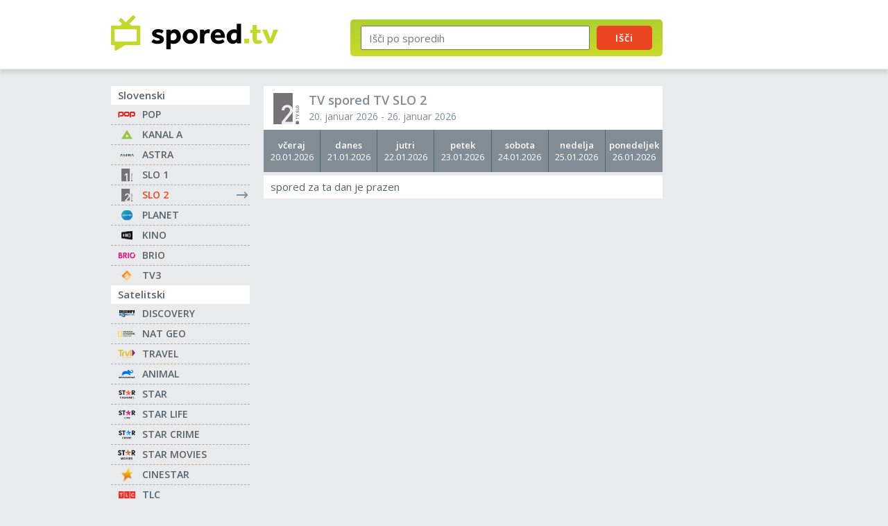

--- FILE ---
content_type: text/html; charset=UTF-8
request_url: https://spored.tv/tv-slo-2/03-12-2023
body_size: 2720
content:

<!DOCTYPE html>
<html lang="sl">
	<head>
		<meta charset="UTF-8">
        <meta name="viewport" content="width=device-width, initial-scale=1.0">
        <meta http-equiv="X-UA-Compatible" content="ie=edge">
		<title>Tv spored TV Slo 2 - 03.12.2023</title>
		<meta name="description" content="TV spored SLO 2 z opisi posameznih športnih oddaj in filmov. Spored RTV SLO 2 za ves teden. Drugi program TV Slovenija. 03.12.2023." />
		<link rel="shortcut icon" href="https://spored.tv/favicon.png" />
		<meta name="google-adsense-account" content="ca-pub-7409505484441359">
        <meta name="google-site-verification" content="1lmdN2Hc_BqGXQWRkfG8LOMlYmFbWcOuc_E3tUQnI-4" />
        <link rel="preconnect" href="https://fonts.googleapis.com">
        <link rel="preconnect" href="https://fonts.gstatic.com" crossorigin>
        <link href="https://fonts.googleapis.com/css2?family=Open+Sans:wght@400;600&display=swap" rel="stylesheet">
        
                    <link rel="stylesheet" href="https://s.spored.tv/css/general_v111.css" type="text/css" />
        
                                                                <meta property="og:type" content="website" />
                <meta property="og:title" content="Tv spored TV Slo 2 - 03.12.2023" />
                                    <meta property="og:description" content="TV spored SLO 2 z opisi posameznih športnih oddaj in filmov. Spored RTV SLO 2 za ves teden. Drugi program TV Slovenija. 03.12.2023." />
                                <meta property="og:locale" content="sl_SI" />
                <meta property="fb:app_id" content="346605898678" />
                                    <meta property="og:image" content="https://s.spored.tv/spored-tv.svg" />
                        		

	</head>
	<body>
        <header class="header">
            <div class="container">
                <div class="header__main">
                    <a href="https://spored.tv/"><img src="https://s.spored.tv/spored-tv.svg" class="logo" alt="TV spored"></a>
                  
                    <form method="get" action="https://spored.tv/redirect-to-search-results" id="SearchForm" class="search">
                        <input type="text" id="txtSearch" name="txtSearch" placeholder="Išči po sporedih" />
                        <button type="submit" id="btnSearch" name="button">Išči</button>
                        <input type="hidden" id="initPrettySearch" value="1" />
                    </form>
                </div>

                <div class="left__item">
                    <script async src="https://pagead2.googlesyndication.com/pagead/js/adsbygoogle.js?client=ca-pub-7409505484441359"
                         crossorigin="anonymous"></script>
                    <!-- Spored sidebar -->
                    <ins class="adsbygoogle"
                         style="display:block"
                         data-ad-client="ca-pub-7409505484441359"
                         data-ad-slot="5963167954"
                         data-ad-format="auto"
                         data-full-width-responsive="true"></ins>
                    <script>
                         (adsbygoogle = window.adsbygoogle || []).push({});
                    </script>
                </div>

                <a href="#" class="search__btn"><img src="https://s.spored.tv/search.svg" alt=""></a>
                <a href="#" class="nav__btn">Seznam programov</a>
            </div>
        </header>

        <div class="center__item">
            <div class="center__item--tablet">
                <script async src="https://pagead2.googlesyndication.com/pagead/js/adsbygoogle.js?client=ca-pub-7409505484441359"
                     crossorigin="anonymous"></script>
                <!-- Spored Header -->
                <ins class="adsbygoogle"
                     style="display:block"
                     data-ad-client="ca-pub-7409505484441359"
                     data-ad-slot="7802863235"
                     data-ad-format="auto"
                     data-full-width-responsive="true"></ins>
                <script>
                     (adsbygoogle = window.adsbygoogle || []).push({});
                </script>
            </div>
        </div>

        <main>
            <div class="container">
                <div class="content__main">
                    <aside class="sidebar">
    		            <div class="menu__box">
                <h2>Slovenski</h2>
                <ul>
                                        <li class="MenuItemFirst">
                        <a href="https://spored.tv/pop-tv/" class="icon icon-pop-tv" title="POP TV">
					
                                                
                        POP                                                </a>
                    </li>
                                        <li>
                        <a href="https://spored.tv/kanal-a/" class="icon icon-kanal-a" title="Kanal A">
					
                                                
                        KANAL A                                                </a>
                    </li>
                                        <li>
                        <a href="https://spored.tv/astra/" class="icon icon-astra" title="ASTRA">
					
                                                
                        ASTRA                                                </a>
                    </li>
                                        <li>
                        <a href="https://spored.tv/tv-slo-1/" class="icon icon-tv-slo-1" title="TV Slo 1">
					
                                                
                        SLO 1                                                </a>
                    </li>
                                        <li id="MenuItemSelected">
                        <a href="https://spored.tv/tv-slo-2/" class="icon icon-tv-slo-2" title="TV Slo 2">
					
                                                
                        SLO 2                        <span id="MenuItemSelectedImg"></span>                        </a>
                    </li>
                                        <li>
                        <a href="https://spored.tv/planet-tv/" class="icon icon-planet-tv" title="Planet TV">
					
                                                
                        PLANET                                                </a>
                    </li>
                                        <li>
                        <a href="https://spored.tv/kino/" class="icon icon-kino" title="KINO">
					
                                                
                        KINO                                                </a>
                    </li>
                                        <li>
                        <a href="https://spored.tv/brio/" class="icon icon-brio" title="BRIO">
					
                                                
                        BRIO                                                </a>
                    </li>
                                        <li>
                        <a href="https://spored.tv/tv3-medias/" class="icon icon-tv3-medias" title="TV3 medias">
					
                                                
                        TV3                                                </a>
                    </li>
                                    </ul>
            </div>
                    <div class="menu__box">
                <h2>Satelitski</h2>
                <ul>
                                        <li class="MenuItemFirst">
                        <a href="https://spored.tv/discovery-channel/" class="icon icon-discovery-channel" title="Discovery Channel">
					
                                                
                        DISCOVERY                                                </a>
                    </li>
                                        <li>
                        <a href="https://spored.tv/national-geographic/" class="icon icon-national-geographic" title="National Geographic">
					
                                                
                        NAT GEO                                                </a>
                    </li>
                                        <li>
                        <a href="https://spored.tv/travel-channel/" class="icon icon-travel-channel" title="Travel Channel">
					
                                                
                        TRAVEL                                                </a>
                    </li>
                                        <li>
                        <a href="https://spored.tv/animal-planet/" class="icon icon-animal-planet" title="Animal Planet">
					
                                                
                        ANIMAL                                                </a>
                    </li>
                                        <li>
                        <a href="https://spored.tv/star/" class="icon icon-star" title="STAR">
					
                                                
                        STAR                                                </a>
                    </li>
                                        <li>
                        <a href="https://spored.tv/star-life/" class="icon icon-star-life" title="STAR Life">
					
                                                
                        STAR LIFE                                                </a>
                    </li>
                                        <li>
                        <a href="https://spored.tv/star-crime/" class="icon icon-star-crime" title="STAR Crime">
					
                                                
                        STAR CRIME                                                </a>
                    </li>
                                        <li>
                        <a href="https://spored.tv/star-movies/" class="icon icon-star-movies" title="STAR Movies">
					
                                                
                        STAR MOVIES                                                </a>
                    </li>
                                        <li>
                        <a href="https://spored.tv/cinestar/" class="icon icon-cinestar" title="Cinestar">
					
                                                
                        CINESTAR                                                </a>
                    </li>
                                        <li>
                        <a href="https://spored.tv/tlc/" class="icon icon-tlc" title="TLC">
					
                                                
                        TLC                                                </a>
                    </li>
                                        <li>
                        <a href="https://spored.tv/viasat-kino/" class="icon icon-viasat-kino" title="Viasat Kino">
					
                                                
                        Viasat Kino                                                </a>
                    </li>
                                        <li>
                        <a href="https://spored.tv/diva/" class="icon icon-diva" title="DIVA">
					
                                                
                        DIVA                                                </a>
                    </li>
                                        <li>
                        <a href="https://spored.tv/hbo/" class="icon icon-hbo" title="HBO">
					
                                                
                        HBO                                                </a>
                    </li>
                                        <li>
                        <a href="https://spored.tv/24kitchen/" class="icon icon-24kitchen" title="24KITCHEN">
					
                                                
                        24KITCHEN                                                </a>
                    </li>
                                    </ul>
            </div>
                    <div class="menu__box">
                <h2>Šport</h2>
                <ul>
                                        <li class="MenuItemFirst">
                        <a href="https://spored.tv/sport-klub-1/" class="icon icon-sport-klub-1" title="Sport Klub SK 1">
					
                                                
                        SK 1                                                </a>
                    </li>
                                        <li>
                        <a href="https://spored.tv/sport-tv-1/" class="icon icon-sport-tv-1" title="Šport TV 1">
					
                                                
                        ŠPORT 1                                                </a>
                    </li>
                                    </ul>
            </div>
        	
    <div class="sidebar__footer">
        <a href="/vsi-sporedi" alt="seznam vseh tv sporedov" class="all">seznam vseh tv sporedov<span class="spinner"></span></a>
        <a href="/filmi/" alt="filmoteka" class="all-movies">filmoteka</a>
    </div>
</aside>                    <div class="content">
    <div class="content__right">
        <div class="program">
            <div class="content__list">
                <div class="program__box--subtitle">
                    <span class="program__link icon-tv-slo-2"></span>
                    
                    <h1>TV spored TV SLO 2</h1>
                    <p>20. januar 2026 - 26. januar 2026</p>
                </div>

                <nav class="daily__nav">
    <ul>
         
        <li >
            <a href="https://spored.tv/tv-slo-2/20-01-2026">
                <strong>včeraj</strong>
                20.01.2026            </a>
        </li>
         
        <li >
            <a href="https://spored.tv/tv-slo-2/21-01-2026">
                <strong>danes</strong>
                21.01.2026            </a>
        </li>
         
        <li >
            <a href="https://spored.tv/tv-slo-2/22-01-2026">
                <strong>jutri</strong>
                22.01.2026            </a>
        </li>
         
        <li >
            <a href="https://spored.tv/tv-slo-2/23-01-2026">
                <strong>petek</strong>
                23.01.2026            </a>
        </li>
         
        <li >
            <a href="https://spored.tv/tv-slo-2/24-01-2026">
                <strong>sobota</strong>
                24.01.2026            </a>
        </li>
         
        <li >
            <a href="https://spored.tv/tv-slo-2/25-01-2026">
                <strong>nedelja</strong>
                25.01.2026            </a>
        </li>
         
        <li >
            <a href="https://spored.tv/tv-slo-2/26-01-2026">
                <strong>ponedeljek</strong>
                26.01.2026            </a>
        </li>
            </ul>
    
    <select id="locationChanger">
         
        <option value="https://spored.tv/tv-slo-2/20-01-2026" >včeraj - 20.01.2026</option>
         
        <option value="https://spored.tv/tv-slo-2/21-01-2026" >danes - 21.01.2026</option>
         
        <option value="https://spored.tv/tv-slo-2/22-01-2026" >jutri - 22.01.2026</option>
         
        <option value="https://spored.tv/tv-slo-2/23-01-2026" >petek - 23.01.2026</option>
         
        <option value="https://spored.tv/tv-slo-2/24-01-2026" >sobota - 24.01.2026</option>
         
        <option value="https://spored.tv/tv-slo-2/25-01-2026" >nedelja - 25.01.2026</option>
         
        <option value="https://spored.tv/tv-slo-2/26-01-2026" >ponedeljek - 26.01.2026</option>
            </select>
</nav>                    
                <div class="program__wide">
                    <div class="program__box--items">


	<div id="NoData">spored za ta dan je prazen</div>
</div>                </div>

                                
                            </div>
        </div>
    </div>
</div>                </div>
            </div>
        </main>

        <footer>
            <div class="container">
              <div class="footer">
                <p>© Vse pravice pridržane 2006-2026</p>
              </div>
            </div>
        </footer>
        
        <a href="#" class="go-top"></a>

	<script type="text/javascript" src="https://s.spored.tv/js/general_v31.js"></script>
	
	
		<!-- Google tag (gtag.js) -->
	<script async src="https://www.googletagmanager.com/gtag/js?id=G-YSDRRCBZY3"></script>
	<script>
	window.dataLayer = window.dataLayer || [];
	function gtag(){dataLayer.push(arguments);}
	gtag('js', new Date());

	gtag('config', 'G-YSDRRCBZY3');
	</script>
    
    <script type="text/javascript">
    (function(c,l,a,r,i,t,y){
        c[a]=c[a]||function(){(c[a].q=c[a].q||[]).push(arguments)};
        t=l.createElement(r);t.async=1;t.src="https://www.clarity.ms/tag/"+i;
        y=l.getElementsByTagName(r)[0];y.parentNode.insertBefore(t,y);
    })(window, document, "clarity", "script", "s0rpfbndfh");
    </script>
	</body>
</html>

--- FILE ---
content_type: text/html; charset=utf-8
request_url: https://www.google.com/recaptcha/api2/aframe
body_size: 265
content:
<!DOCTYPE HTML><html><head><meta http-equiv="content-type" content="text/html; charset=UTF-8"></head><body><script nonce="kc4dnJ2tj7hmr8zW67rmBw">/** Anti-fraud and anti-abuse applications only. See google.com/recaptcha */ try{var clients={'sodar':'https://pagead2.googlesyndication.com/pagead/sodar?'};window.addEventListener("message",function(a){try{if(a.source===window.parent){var b=JSON.parse(a.data);var c=clients[b['id']];if(c){var d=document.createElement('img');d.src=c+b['params']+'&rc='+(localStorage.getItem("rc::a")?sessionStorage.getItem("rc::b"):"");window.document.body.appendChild(d);sessionStorage.setItem("rc::e",parseInt(sessionStorage.getItem("rc::e")||0)+1);localStorage.setItem("rc::h",'1769018085170');}}}catch(b){}});window.parent.postMessage("_grecaptcha_ready", "*");}catch(b){}</script></body></html>

--- FILE ---
content_type: image/svg+xml
request_url: https://s.spored.tv/tv.svg
body_size: -50
content:
<?xml version="1.0" encoding="utf-8"?><!-- Uploaded to: SVG Repo, www.svgrepo.com, Generator: SVG Repo Mixer Tools -->
<svg width="800px" height="800px" viewBox="0 0 24 24" fill="none" xmlns="http://www.w3.org/2000/svg">
<rect x="3" y="7" width="18" height="14" rx="1" stroke="#FFFFFF" stroke-width="2" stroke-linecap="round"/>
<path d="M13 7L17 3" stroke="#FFFFFF" stroke-width="2" stroke-linecap="round" stroke-linejoin="round"/>
<path d="M11 7L7 3" stroke="#FFFFFF" stroke-width="2" stroke-linecap="round" stroke-linejoin="round"/>
</svg>

--- FILE ---
content_type: application/javascript
request_url: https://s.spored.tv/js/general_v31.js
body_size: 1250
content:
!function(){var e=window.location.hostname,t=document.createElement("script"),o=document.getElementsByTagName("script")[0],e="https://cmp.inmobi.com".concat("/choice/","vs92NewehA82Z","/",e,"/choice.js?tag_version=V3"),n=0;t.async=!0,t.type="text/javascript",t.src=e,o.parentNode.insertBefore(t,o),function(){for(var e,c="__tcfapiLocator",o=[],s=window;s;){try{if(s.frames[c]){e=s;break}}catch(e){}if(s===window.top)break;s=s.parent}e||(!function e(){var t,o=s.document,n=!!s.frames[c];return n||(o.body?((t=o.createElement("iframe")).style.cssText="display:none",t.name=c,o.body.appendChild(t)):setTimeout(e,5)),!n}(),s.__tcfapi=function(){var e,t=arguments;if(!t.length)return o;"setGdprApplies"===t[0]?3<t.length&&2===t[2]&&"boolean"==typeof t[3]&&(e=t[3],"function"==typeof t[2]&&t[2]("set",!0)):"ping"===t[0]?"function"==typeof t[2]&&t[2]({gdprApplies:e,cmpLoaded:!1,cmpStatus:"stub"}):("init"===t[0]&&"object"==typeof t[3]&&(t[3]=Object.assign(t[3],{tag_version:"V3"})),o.push(t))},s.addEventListener("message",function(o){var n="string"==typeof o.data,e={};try{e=n?JSON.parse(o.data):o.data}catch(e){}var c=e.__tcfapiCall;c&&window.__tcfapi(c.command,c.version,function(e,t){t={__tcfapiReturn:{returnValue:e,success:t,callId:c.callId}};n&&(t=JSON.stringify(t)),o&&o.source&&o.source.postMessage&&o.source.postMessage(t,"*")},c.parameter)},!1))}();function c(){var e=arguments;typeof window.__uspapi!==c&&setTimeout(function(){void 0!==window.__uspapi&&window.__uspapi.apply(window.__uspapi,e)},500)}var s;void 0===window.__uspapi&&(window.__uspapi=c,s=setInterval(function(){n++,window.__uspapi===c&&n<3?console.warn("USP is not accessible"):clearInterval(s)},6e3))}(),document.addEventListener("DOMContentLoaded",function(){const e=document.querySelectorAll(".program__box--title a, .program__box--title .more__info"),n=document.querySelector(".search__btn"),o=document.querySelector(".nav__btn"),t=document.getElementById("expandable-link"),c=document.querySelector(".expandable"),s=document.getElementById("locationChanger");s&&s.addEventListener("change",function(){var e=this.value;e&&(window.location.href=e)}),n&&n.addEventListener("click",function(e){e.preventDefault(),n.classList.toggle("active");const t=n.querySelector("img");t&&(t.src.includes("/media/search.svg")?t.src=t.src.replace("/media/search.svg","/media/close.svg"):t.src=t.src.replace("/media/close.svg","/media/search.svg"));const o=document.querySelector(".search");o&&o.classList.toggle("active")}),o&&o.addEventListener("click",function(e){e.preventDefault(),o.classList.toggle("active");const t=document.querySelector(".sidebar");t&&t.classList.toggle("active")}),0<e.length&&e.forEach(n=>{n.addEventListener("click",function(e){e.preventDefault();n.closest(".program__box");const t=n.closest(".program__box--title").nextElementSibling,o=n.closest(".program__box--title").querySelector(".more__info");t&&(t.classList.toggle("open"),o&&o.classList.toggle("active"))})}),t&&c&&t.addEventListener("click",function(e){e.preventDefault(),c.classList.contains("expanded")?t.textContent="že predvajano":t.textContent="zapri",c.classList.toggle("expanded")}),document.querySelectorAll('a[href^="#"]:not(.go-top)').forEach(e=>{e.addEventListener("click",function(t){t.preventDefault();var t=this.getAttribute("href").substring(1);if(""!==t){let e;try{e=document.querySelector("#"+CSS.escape(t))}catch(e){return void console.error("Invalid selector:",e)}e&&(t=e.getBoundingClientRect().top+window.pageYOffset-110,window.scrollTo({top:t,behavior:"smooth"}))}else console.error("The target ID is empty.")})});var a=document.querySelector(".go-top");window.addEventListener("scroll",function(){var e,t;100<window.scrollY?(a.style.display="block",setTimeout(()=>a.classList.add("show"),10)):(a.classList.remove("show"),setTimeout(()=>{window.scrollY<=100&&(a.style.display="none")},500)),e=window.scrollY,t=window.innerHeight,t=document.body.offsetHeight-e-t,a.style.bottom=t<=60?60-t+20+"px":"20px"}),document.querySelector(".go-top").addEventListener("click",function(e){e.preventDefault(),window.scrollTo({top:0,behavior:"smooth"})})});

--- FILE ---
content_type: image/svg+xml
request_url: https://s.spored.tv/arrow-right.svg
body_size: -142
content:
<svg width="800px" height="800px" viewBox="0 0 24 24" fill="none" xmlns="http://www.w3.org/2000/svg">
<path d="M4 12H20M20 12L16 8M20 12L16 16" stroke="#828C95" stroke-width="2" stroke-linecap="round" stroke-linejoin="round"/>
</svg>